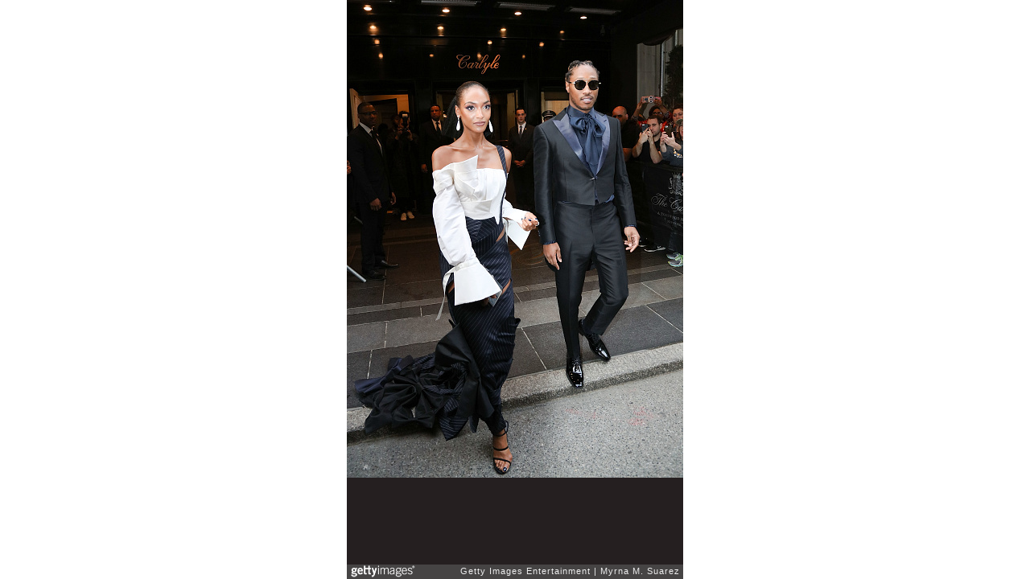

--- FILE ---
content_type: text/html; charset=UTF-8
request_url: https://embed.gettyimages.com/embed/675745278?et=qu4Tc146Si9tVFfo3pnhvg&tld=com&viewMoreLink=on&sig=FtSB1BISpuo2SSR32f5HTkcUVbMTWBopmGKyt0V-DBg=&caption=true
body_size: 7638
content:



<!DOCTYPE html>
<html>
  <head>
    <base target="_parent" />
    <title>&#34;Rei Kawakubo/Comme des Garcons: Art Of The In-Between&#34; Costume Institute Gala - Sightings [Getty Images]</title>
    <meta http-equiv="X-UA-Compatible" content="IE=edge,chrome=1" />
    <meta name="robots" content="noindex, follow" />
    <meta name="viewport" content="width=device-width, initial-scale=1.0" />
    <!--[if lt IE 10]>
    <script src="//html5shiv.googlecode.com/svn/trunk/html5.js"></script>
    <![endif]-->
    <meta name="twitter:card" content="photo" />
    <meta name="twitter:site" content="@GettyImages" />
    <meta name="twitter:title" content="675745278 / Myrna M. Suarez / Getty Images Entertainment" />
    <meta property="og:description" content="Myrna M. Suarez / Getty Images Entertainment" />
    <meta property="og:image" content="https://embed-cdn.gettyimages.com/photos/jourdan-dunn-and-future-are-seen-departing-the-carlyle-hotel-on-may-1-picture-id675745278?k=6&amp;m=675745278&amp;s=594x594&amp;w=0&amp;h=LFiC8Kzs_Kni1sEbtZxexXVb6JefhGrB0_b5ZpeN1EE=&amp;Expires=1768957200&amp;Key-Pair-Id=APKAIJLYLGZE3LWJLKRA&amp;Signature=hYo0aZIjdhhPpNrTtwE8XTadclTAdu09A1zkjfsF5bAVI6RkcPcD5JRbCl-wKXCaw8qmFV7AXr8JfNbxPmBO60UiskgtoFI6MpW4YVVq-cCsLhMG1T4zvL9R4wUiM6GUuRErBTyEINPNpL-QWw0ptRYJXWqFDwwZXUT~DiCffKm889ACADHwhJnlahVw1-zvWYVsJsmuczPQdGq~Xtr1V9DUmf~X3RknVZKy0yWh5a0BWNEkdvlARKWGrDajmIHst9VhQtj9UxjbgEmszpfuzTTPN-k5bzYAuvo8enydAD6cXvPf9ovGKBotv09cHFMzBSLKvGYtCAfSORkQBDNN-1oVsen9fyT9OoYqNoCZMOusGKvCrHpk9bpntUWF-fn8wuEE~~sKVuU7p7w~LlANQHKhaJ8VVTTY8dco99uvOVp-uyMWmCc9T8fv5D~[base64]" />
    <meta property="og:url" content="http://www.gettyimages.com/detail/675745278" />
    <meta property="og:site_name" content="Getty Images" />
    <meta name="getty:adp" content="http://www.gettyimages.com/detail/675745278" />

    

    <script src="//ajax.googleapis.com/ajax/libs/jquery/1.10.2/jquery.min.js"></script>
    
  </head>

  <body class="embed">

  <link rel="stylesheet" type="text/css" href="//embed-cdn.gettyimages.com/css/2977517/style.css" />

<div id="fb-root"></div>
<section id="body-wrapper"  data-frame-width="418" data-frame-height="594">
  
  
  

  <div id="embed-body" data-spectrum-base-url="//spectrum.gettyimages.com/v3/signals" data-asset-ids="" style="max-width:418px;">
    
    
      
    <div id="slide-0" class="slide active" data-asset-id="675745278"
                                                                                       data-collection-id="58" data-asset-product-type="Entertainment" data-content-type="still image">
      <main class="solo">
        <figure>
          
            
              <ul class="reblog solo">
  
  <li id="li-fb" class="li-button">
    <div class="icon-button icon-fb" title="Share on Facebook"  onclick="return Embed.Social().facebook('http://www.gettyimages.com/consumer/share/assets/675745278');" ></div>
  </li>
  
  <li id="li-twitter" class="li-button">
    <a class="icon-button icon-twitter" title="Share on Twitter"  onclick="return Embed.Social().twitter('http://www.gettyimages.com/consumer/share/assets/675745278', '\x22Rei Kawakubo\/Comme des Garcons: Art Of The In-Between\x22 Costume Institute Gala - Sightings');" ></a>
  </li>
  <li id="li-pinterest" class="li-button">
    <a class="icon-button icon-pinterest" title="Share on Pinterest"  onclick="return Embed.Social().pinterest('\/\/www.pinterest.com\/pin\/create\/button?url=http%3A%2F%2Fwww.gettyimages.com%2Fdetail%2F675745278%3Fet%3Dqu4Tc146Si9tVFfo3pnhvg%26share%3Dembed_Pinterest\x26media=http%3A%2F%2Fmedia.gettyimages.com%2Fphotos%2Fjourdan-dunn-and-future-are-seen-departing-the-carlyle-hotel-on-may-1-picture-id675745278\x26description=Jourdan Dunn and Future are seen departing The Carlyle hotel on May 1, 2017 in New York City. on May 1, 2017 in New York City.  (Photo by Myrna M. Suarez\/Getty Images)');" ></a>
  </li>
  
</ul>

            

            
              <figcaption onselectstart="return false">
                <p class="show-more">
                  <a target="_blank" onclick="Embed.ClickHandler().click('http:\/\/www.gettyimages.com\/detail\/675745278?et=qu4Tc146Si9tVFfo3pnhvg')" href="http://www.gettyimages.com/detail/675745278?et=qu4Tc146Si9tVFfo3pnhvg">see more</a>
                </p>
                <p class="caption-text">NEW YORK, NY - MAY 01:  Jourdan Dunn and Future are seen departing The Carlyle hotel on May 1, 2017 in New York City. on May 1, 2017 in New York City.  (Photo by Myrna M. Suarez/Getty Images)</p>
              </figcaption>
            

            
                <aside class="assetcomp-overlay" onclick="if (!Embed.MediaQuery().mobile() &&  true ) { window.open('http:\/\/www.gettyimages.com\/detail\/675745278?et=qu4Tc146Si9tVFfo3pnhvg', '_blank'); Embed.ClickHandler().click('ADP'); return false; }" data-url='http://www.gettyimages.com/detail/675745278?et=qu4Tc146Si9tVFfo3pnhvg'></aside>
                <a href="http://www.gettyimages.com/detail/675745278?et=qu4Tc146Si9tVFfo3pnhvg" target="_blank" class="assetcomp-link">
                  <img class="assetcomp" id="assetcomp-0" alt="NEW YORK, NY - MAY 01:  Jourdan Dunn and Future are seen departing The Carlyle hotel on May 1, 2017 in New York City. on May 1, 2017 in New York City.  (Photo by Myrna M. Suarez/Getty Images)" src="https://embed-cdn.gettyimages.com/photos/jourdan-dunn-and-future-are-seen-departing-the-carlyle-hotel-on-may-1-picture-id675745278?k=6&amp;m=675745278&amp;s=594x594&amp;w=0&amp;h=LFiC8Kzs_Kni1sEbtZxexXVb6JefhGrB0_b5ZpeN1EE=&amp;Expires=1768957200&amp;Key-Pair-Id=APKAIJLYLGZE3LWJLKRA&amp;Signature=hYo0aZIjdhhPpNrTtwE8XTadclTAdu09A1zkjfsF5bAVI6RkcPcD5JRbCl-wKXCaw8qmFV7AXr8JfNbxPmBO60UiskgtoFI6MpW4YVVq-cCsLhMG1T4zvL9R4wUiM6GUuRErBTyEINPNpL-QWw0ptRYJXWqFDwwZXUT~DiCffKm889ACADHwhJnlahVw1-zvWYVsJsmuczPQdGq~Xtr1V9DUmf~X3RknVZKy0yWh5a0BWNEkdvlARKWGrDajmIHst9VhQtj9UxjbgEmszpfuzTTPN-k5bzYAuvo8enydAD6cXvPf9ovGKBotv09cHFMzBSLKvGYtCAfSORkQBDNN-1oVsen9fyT9OoYqNoCZMOusGKvCrHpk9bpntUWF-fn8wuEE~~sKVuU7p7w~LlANQHKhaJ8VVTTY8dco99uvOVp-uyMWmCc9T8fv5D~[base64]" />
                </a>
            
          
        </figure>
        <div class="image-footer">
          <div class="logo-container">
            <img src='//embed-cdn.gettyimages.com/images/2977517/gi-logo.png' width="82" height="15" class="gi-icon" alt="Getty Images" />
          </div>
          <div class="meta">
            <p class="footer-text">
              <span class="collection" title="Getty Images Entertainment" data-field="collection">Getty Images Entertainment</span>
              <span class="photographer" title="Myrna M. Suarez" data-field="photographer">Myrna M. Suarez</span>
            </p>
          </div>
        </div>
      </main>
      
    </div>
    
  </section>

<menu id="radial-menu">
  <ul>
    <li id="radial-item-share" class="radial-item" onclick="return Embed.SocialMenu().show();"></li>
  </ul>
</menu>

<script type="text/javascript">
  $(document).ready(function() { Embed.version = "1"; });
</script>
<script type="text/javascript" src="//embed-cdn.gettyimages.com/js/2977517/embed-bundle.js"></script>
<script type="text/javascript">
  $(document).ready(function () {
    Embed.Bootstrapper().init();
  });
</script>


  </body>
</html>

